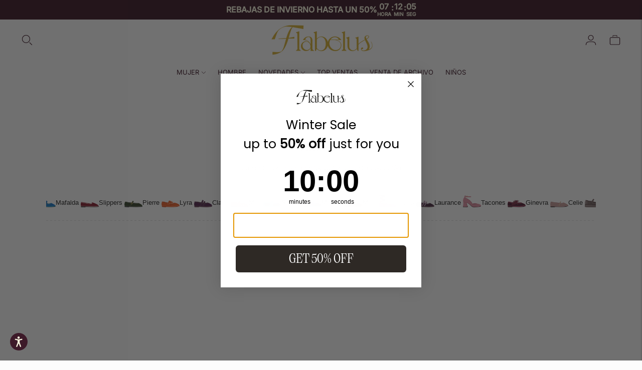

--- FILE ---
content_type: text/css;charset=utf-8
request_url: https://use.typekit.net/mlz8ows.css
body_size: 440
content:
/*
 * The Typekit service used to deliver this font or fonts for use on websites
 * is provided by Adobe and is subject to these Terms of Use
 * http://www.adobe.com/products/eulas/tou_typekit. For font license
 * information, see the list below.
 *
 * snell-roundhand-lt-std:
 *   - http://typekit.com/eulas/0000000000000000775aaf10
 *   - http://typekit.com/eulas/0000000000000000775aaf09
 *
 * © 2009-2026 Adobe Systems Incorporated. All Rights Reserved.
 */
/*{"last_published":"2025-06-24 13:14:47 UTC"}*/

@import url("https://p.typekit.net/p.css?s=1&k=mlz8ows&ht=tk&f=60371.60373&a=133103180&app=typekit&e=css");

@font-face {
font-family:"snell-roundhand-lt-std";
src:url("https://use.typekit.net/af/8091cf/0000000000000000775aaf10/31/l?primer=7cdcb44be4a7db8877ffa5c0007b8dd865b3bbc383831fe2ea177f62257a9191&fvd=n4&v=3") format("woff2"),url("https://use.typekit.net/af/8091cf/0000000000000000775aaf10/31/d?primer=7cdcb44be4a7db8877ffa5c0007b8dd865b3bbc383831fe2ea177f62257a9191&fvd=n4&v=3") format("woff"),url("https://use.typekit.net/af/8091cf/0000000000000000775aaf10/31/a?primer=7cdcb44be4a7db8877ffa5c0007b8dd865b3bbc383831fe2ea177f62257a9191&fvd=n4&v=3") format("opentype");
font-display:auto;font-style:normal;font-weight:400;font-stretch:normal;
}

@font-face {
font-family:"snell-roundhand-lt-std";
src:url("https://use.typekit.net/af/2310b8/0000000000000000775aaf09/31/l?primer=7cdcb44be4a7db8877ffa5c0007b8dd865b3bbc383831fe2ea177f62257a9191&fvd=n7&v=3") format("woff2"),url("https://use.typekit.net/af/2310b8/0000000000000000775aaf09/31/d?primer=7cdcb44be4a7db8877ffa5c0007b8dd865b3bbc383831fe2ea177f62257a9191&fvd=n7&v=3") format("woff"),url("https://use.typekit.net/af/2310b8/0000000000000000775aaf09/31/a?primer=7cdcb44be4a7db8877ffa5c0007b8dd865b3bbc383831fe2ea177f62257a9191&fvd=n7&v=3") format("opentype");
font-display:auto;font-style:normal;font-weight:700;font-stretch:normal;
}

.tk-snell-roundhand-lt-std { font-family: "snell-roundhand-lt-std",sans-serif; }


--- FILE ---
content_type: text/javascript
request_url: https://flabelus.com/cdn/shop/t/57/assets/jquery.liMarquee.js?v=144060650826623875281737981045
body_size: 2630
content:
(function($){var methods={init:function(options){var p={width:"auto",height:"40",direction:"left",scrollDelay:85,scrollAmount:6,circular:!1,dragAndDrop:!0,hoverStop:!0,scrollStop:!0,startShow:!1,xml:!1,create:function(){},moveStart:function(){},moveStop:function(){},drag:function(){},dragStart:function(){},dragStop:function(){},removeContentFadeDuration:300};return options&&$.extend(p,options),this.each(function(){var mEl=$(this),mElIndex=$("*").index($(this));mEl.data().mElIndex=mElIndex;var pos=function(el,parent){var oldObj=el.position(),wrapper=parent||$(document),rightVal=wrapper.outerWidth()-(el.position().left+el.outerWidth()),bottomVal=wrapper.outerHeight()-(el.position().top+el.outerHeight()),newObj={right:rightVal,bottom:bottomVal};return $.extend(newObj,oldObj),newObj};mEl.data().style=mEl.attr("style"),$.extend(mEl.data(),p),mEl.css({position:"relative",overflow:"hidden",maxWidth:"100%",height:mEl.data().height,width:mEl.data().width}),mEl.data().scrollDelay<=0&&(mEl.data().scrollDelay=85),$.fn.innerSize=mEl.data().direction==="top"||mEl.data().direction==="bottom"?$.fn.height:$.fn.width,$.fn.outerSize=mEl.data().direction==="top"||mEl.data().direction==="bottom"?$.fn.outerHeight:$.fn.outerWidth;var mMove=$(".mMove",mEl);mMove.data().style=mMove.attr("style"),mEl.data().updateCont||mMove.css({position:"absolute",left:"auto",right:"auto",top:"auto",bottom:"auto",float:"left"}),mEl.data().mMove=mMove;var createMarquee=function(){if(mMove.outerSize()>0){var mItem=$(".mItem",mEl);mItem.each(function(){$(this).data().style=$(this).attr("style"),$(this).css({display:"inline",zoom:1})});var splittingString=function(splitSide,mItem2){if(mItem2.css({paddingLeft:0,paddingRight:0,paddingTop:0,paddingBottom:0}),mItem2.length&&!mEl.data().circular){var paddingVal={},paddingValFirst={};paddingVal["padding-"+splitSide]=mEl.outerSize(),paddingValFirst["padding-"+splitSide]=0,mItem2.css(paddingVal),mItem2.eq(0).css(paddingValFirst)}};mEl.data().splittingString=splittingString;var contentString=$("<div>").addClass("cloneContent").html(mMove.html());mEl.data().direction==="left"||mEl.data().direction==="right"?(mMove.css({whiteSpace:"nowrap"}),mEl.data().splittingString("left",mItem),mEl.css({minHeight:mMove.outerHeight()}),contentString.css({display:"inline-block"})):(mMove.css({whiteSpace:"normal"}),mItem.css({display:"block"}),mEl.data().splittingString("top",mItem),mEl.outerHeight()===0&&alert("Set Height Parametr for Plugin liMarquee"),contentString.css({display:"block"}));var isIE=document.documentMode;isIE&&mEl.add(mEl.find("*")).attr("unselectable","on");var moveEvent="mousemove."+mEl.data().mElIndex,mousedownEvent="mousedown."+mEl.data().mElIndex,mouseupEvent="mouseup."+mEl.data().mElIndex,clickEvent="click."+mEl.data().mElIndex;mEl.data({touchScreen:!1,teleport:!1,dragging:!1,pause:!1}),"ontouchstart"in window&&(moveEvent="touchmove."+mEl.data().mElIndex,mousedownEvent="touchstart."+mEl.data().mElIndex,mouseupEvent="touchend."+mEl.data().mElIndex,mEl.data().touchScreen=!0,mEl.data().hoverStop=!1),mEl.data({moveEvent,mousedownEvent,mouseupEvent,clickEvent});var cloneContent=function(mMove2){mMove2.outerSize()!==0?mMove2.outerSize()<mEl.outerSize()&&mEl.data().circular&&(contentString.clone().appendTo(mMove2),mEl.data().cloneContent(mMove2)):console.log("The string is empty or contains invalid style")};mEl.data().cloneContent=cloneContent,mEl.data().cloneContent(mMove);var anim=function(sPos,ePos){if(!mEl.data().pause&&(sPos===void 0&&(sPos=mEl.data().startPos),ePos===void 0&&(ePos=mEl.data().endPos),ePos!==0&&ePos!==-0)){var way=ePos-sPos;way<0&&(way=way*-1);var duration=way*mEl.data().scrollDelay/mEl.data().scrollAmount,directTypeStart={},directTypeEnd={};directTypeStart[mEl.data().direction]=sPos,directTypeEnd[mEl.data().direction]=ePos,mMove.css(directTypeStart),mEl.addClass("mIni"),mEl.data().stopped=!1,mEl.data().moveStart!==void 0&&mEl.data().moveStart(),mMove.stop(!0).animate(directTypeEnd,duration,"linear",function(){mEl.data().moveStop!==void 0&&mEl.data().moveStop(),mEl.data().teleport=!0,anim()})}};mEl.data().anim=anim;var addClone=function(){var mMoveClone=mMove.clone().addClass("clone").css({position:"absolute",width:"100%",height:"100%",opacity:0});mEl.data().direction==="top"||mEl.data().direction==="bottom"?mMoveClone.css({left:0}):mMoveClone.css({top:0});var value={},value2={};value[mEl.data().direction]="-100%",value2[mEl.data().direction]="100%";var cloneBefore=mMoveClone.clone().addClass("cloneBefore").css(value).appendTo(mMove),cloneAfter=mMoveClone.clone().addClass("cloneAfter").css(value2).appendTo(mMove);mEl.data().circular&&cloneBefore.add(cloneAfter).css({opacity:1})};mEl.data().circular&&addClone(),mEl.data().create!==void 0&&mEl.data().create();var nowPos=function(){return pos(mMove,mEl)[mEl.data().direction]};mEl.data().nowPos=nowPos;var correctEvent=function(e){var eventType=e;mEl.data().touchScreen&&e.originalEvent.targetTouches.length===1&&(eventType=e.originalEvent.targetTouches[0]);var newParam={left:eventType.pageX,top:eventType.pageY,right:$(window).width()-eventType.pageX,bottom:$(window).height()-eventType.pageY};return $.extend(eventType,newParam),eventType};mEl.data().hoverStop&&mEl.on("mouseenter."+mEl.data().mElIndex,function(){mEl.off("mouseleave."+mEl.data().mElIndex),mEl.data().dragAndDrop&&$("html").addClass("grab"),mEl.data().stopped||(mMove.stop(!0),mEl.data().stopped=!0,mEl.data().moveStop!==void 0&&mEl.data().moveStop()),mEl.on("mouseleave."+mEl.data().mElIndex,function(){$(document).off(moveEvent),$("html").removeClass("grab"),$("html").removeClass("grabbing"),anim(mEl.data().nowPos())})}),mEl.data().dragAndDrop&&mEl.on(mousedownEvent,function(e){$(document).off(moveEvent),$(document).off(mouseupEvent),mEl.off("mouseleave."+mEl.data().mElIndex),$("html").addClass("grabbing"),mEl.data().stopped||(mMove.stop(!0),mEl.data().stopped=!0,mEl.data().moveStop!==void 0&&mEl.data().moveStop());var startMouseCoord=correctEvent(e)[mEl.data().direction],dir=1;if($(document).on(moveEvent,function(e2){mEl.data().clickEventFlag=!1,mEl.off("mouseleave."+mEl.data().mElIndex),$("html").addClass("grabbing"),mEl.data().dragging||(mEl.data().dragStart!==void 0&&mEl.data().dragStart(),mEl.data().dragging=!0);var nowPosVal=mEl.data().nowPos();mEl.data().stopped||(mMove.stop(!0),mEl.data().stopped=!0);var newMouseCoord=correctEvent(e2)[mEl.data().direction];newMouseCoord>startMouseCoord&&(dir=1),newMouseCoord<startMouseCoord&&(dir=-1);var shiftVal=startMouseCoord-newMouseCoord;startMouseCoord=newMouseCoord;var value={};return value[mEl.data().direction]="-="+shiftVal,mEl.data().circular?(nowPosVal<=mMove.outerSize()&&!mEl.data().teleport&&(mEl.data().teleport=!0),nowPosVal<=mEl.outerSize()-mMove.outerSize()&&dir<0&&mEl.data().teleport&&(value[mEl.data().direction]="+="+mMove.outerSize()),nowPosVal>=0&&dir>0&&mEl.data().teleport&&(value[mEl.data().direction]="-="+mMove.outerSize())):(nowPosVal<=-mMove.outerSize()&&dir<0&&(value[mEl.data().direction]="+="+(mMove.outerSize()+mEl.outerSize())),nowPosVal>=mEl.outerSize()&&dir>0&&(value[mEl.data().direction]="-="+(mMove.outerSize()+mEl.outerSize()))),mEl.data().drag!==void 0&&mEl.data().drag(),mMove.css(value),!1}),$(document).on(mouseupEvent,function(e2){mEl.data().dragging&&(mEl.data().dragStop!==void 0&&mEl.data().dragStop(),mEl.data().dragging=!1),$(e2.target).is(mEl)||$(e2.target).closest(mEl).length?($(document).off(moveEvent),$("html").removeClass("grabbing"),mEl.data().hoverStop?mEl.trigger("mouseenter."+mEl.data().mElIndex):anim(mEl.data().nowPos())):($(document).off(moveEvent),anim(mEl.data().nowPos()),$("html").removeClass("grab"),$("html").removeClass("grabbing")),$(document).off(mouseupEvent),setTimeout(function(){mEl.data().clickEventFlag=!0},300)}),!mEl.data().touchScreen)return!1});var getPosition=function(mEl2){var mMove2=mEl2.data().mMove,startPos=mEl2.outerSize(),endPos=-mMove2.outerSize();if(mEl2.data().startPos=startPos,mEl2.data().endPos=endPos,mEl2.data().circular){endPos=-(mMove2.outerSize()+(mMove2.outerSize()-mEl2.outerSize())),mEl2.data().endPos=endPos;var circularPos=mEl2.data().startShow?mMove2.outerSize():mEl2.outerSize()+mMove2.outerSize();anim(circularPos)}else{var tempStartPos=mEl2.data().startShow?0:startPos;anim(tempStartPos)}};mEl.data().getPosition=getPosition;var setPosition=function(mEl2){var mMove2=mEl2.data().mMove,startPos=mEl2.outerSize(),endPos=-mMove2.outerSize();mEl2.data().startPos=startPos,mEl2.data().endPos=endPos,mEl2.data().circular&&(endPos=-(mMove2.outerSize()+(mMove2.outerSize()-mEl2.outerSize())),mEl2.data().endPos=endPos)};mEl.data().setPosition=setPosition,mEl.data().updateCont||mEl.data().getPosition(mEl);var resizeId=function(){};$(window).on("resize."+mEl.data().mElIndex,function(){clearTimeout(resizeId),resizeId=setTimeout(function(){mEl.liMarquee("resetPosition")},300)});var scrollPageId=function(){},detectStringPos=function(){mEl.offset().top+mEl.outerHeight()<$(window).scrollTop()||mEl.offset().top>$(window).scrollTop()+$(window).height()?mEl.data().stopped||(mMove.stop(!0),mEl.data().stopped=!0,mEl.data().moveStop!==void 0&&mEl.data().moveStop()):anim(mEl.data().nowPos())};$(window).on("scroll."+mEl.data().mElIndex,function(){mEl.data().scrollStop&&!mEl.data().stopped&&(mMove.stop(!0),mEl.data().stopped=!0,mEl.data().moveStop!==void 0&&mEl.data().moveStop()),clearTimeout(scrollPageId),scrollPageId=setTimeout(function(){detectStringPos()},100)}),mEl.find("a").on("click",function(){if(!mEl.data().clickEventFlag)return!1}),detectStringPos()}else mMove.text('marquee "'+mEl.attr("class")+'" elements is hidden or missing'),createMarquee(),mEl.liMarquee("stop"),mEl.liMarquee("removeContent")};mEl.data().xml?$.ajax({url:mEl.data().xml,dataType:"xml",success:function(xml){for(var xmlItem=$(xml).find("item"),xmlItemLength=xmlItem.length,i=0;i<xmlItemLength;i++){var xmlItemActive=xmlItem.eq(i),xmlItemContent=xmlItemActive.find("title").text(),xmlItemLink=xmlItemActive.find("link").text();xmlItemActive.find("link").length?$('<div class="mItem"><a href="'+xmlItemLink+'">'+xmlItemContent+"</a></div>").appendTo(mMove):$('<div class="mItem">').text(xmlItemContent).appendTo(mMove)}createMarquee()}}):createMarquee()})},getContent:function(){var mMove=$(this).data().mMove,content;if(mMove.is(":empty"))content=!1;else{var moveContent=mMove.html(),tempEl=$("<div>").html(moveContent);tempEl.find(".clone").remove(),tempEl.find(".cloneContent").remove(),content=$.trim(tempEl.html())}return content},addContent:function(per){return this.each(function(){var mEl=$(this),mMove=mEl.data().mMove,addingFunc=function(){if(mEl.data().removing)setTimeout(function(){addingFunc()},mEl.data().removeContentFadeDuration);else{var newHtml='<div class="mItem">'+per+"</div>",oldCont=mEl.liMarquee("getContent"),newCont=oldCont;!mMove.find(".mItem").length&&oldCont&&(oldCont='<div class="mItem">'+oldCont+"</div>"),per&&((mEl.data().direction==="left"||mEl.data().direction==="top")&&(newCont=oldCont?oldCont+newHtml:newHtml),(mEl.data().direction==="right"||mEl.data().direction==="bottom")&&(newCont=oldCont?newHtml+oldCont:newHtml)),mEl.liMarquee("removeContent");var addNewContFunc=function(){mEl.data().removing?setTimeout(function(){addNewContFunc()},mEl.data().removeContentFadeDuration):(mMove.html(newCont),oldCont&&(mEl.data().updateCont=!0),mEl.liMarquee(mEl.data()),mEl.data().updateCont&&(mEl.data().setPosition(mEl),mEl.data().anim(mEl.data().nowPos())))};addNewContFunc()}};addingFunc()})},removeContent:function(){return this.each(function(){$(this).data().removing=!0;var mEl=$(this),mMove=mEl.data().mMove;mMove.children().animate({opacity:0},mEl.data().removeContentFadeDuration),setTimeout(function(){mEl.data().updateCont=!0,mEl.data().stopped||(mMove.stop(!0),mEl.data().stopped=!0),mEl.off("mouseenter."+mEl.data().mElIndex),mEl.off("mouseleave."+mEl.data().mElIndex),mEl.off($(this).data().mousedownEvent),$(window).off("resize."+mEl.data().mElIndex),$(window).off("scroll."+mEl.data().mElIndex),$(document).off(mEl.data().moveEvent),$(document).off(mEl.data().mouseupEvent),mEl.data().stopped||(mMove.stop(!0),mEl.data().stopped=!0),mMove.empty(),mEl.data().removing=!1},mEl.data().removeContentFadeDuration)})},changeOptions:function(options){return this.each(function(){var mEl=$(this);$.extend(mEl.data(),options),mEl.liMarquee("destroy"),mEl.data().updateCont=!1,mEl.liMarquee(mEl.data())})},destroy:function(){var mEl=$(this),mMove=mEl.data().mMove;mEl.removeAttr("style").attr("style",mEl.data().style),mEl.data().stopped||(mMove.stop(!0),mEl.data().stopped=!0),mMove.removeAttr("style").attr("style",mMove.data().style).removeData(),$(".mItem",mEl).each(function(){$(this).removeAttr("style").attr("style",$(this).data().style).removeData()}),mEl.off("mouseenter."+mEl.data().mElIndex),mEl.off("mouseleave."+mEl.data().mElIndex),mEl.off(mEl.data().mousedownEvent),$(window).off("resize."+mEl.data().mElIndex),$(window).off("scroll."+mEl.data().mElIndex),mEl.data().moveEvent&&$(document).off(mEl.data().moveEvent),mEl.data().mouseupEvent&&$(document).off(mEl.data().mouseupEvent),$(".clone",mEl).remove(),$(".cloneContent",mEl).remove(),mEl.removeClass("mIni")},stop:function(){return this.each(function(){var mEl=$(this);if(mEl.is(".mIni")){var mMove=mEl.data().mMove;mEl.data().pause||(mEl.data().pause=!0,mEl.data().stopped||(mMove.stop(!0),mEl.data().stopped=!0,mEl.data().moveStop!==void 0&&mEl.data().moveStop()))}})},start:function(delayNew){return this.each(function(){var mEl=$(this);if(mEl.data().pause){var delayVal=delayNew||0;setTimeout(function(){mEl.data().pause=!1,mEl.data().setPosition(mEl),mEl.data().anim(mEl.data().nowPos()),$(window).trigger("scroll."+mEl.data().mElIndex)},delayVal)}})},resetPosition:function(){return this.each(function(){var mEl=$(this);if(mEl.is(":visible")){var mMove=mEl.data().mMove;mEl.data().stopped||(mMove.stop(!0),mEl.data().stopped=!0),(mEl.data().direction==="left"||mEl.data().direction==="right")&&mEl.css({minHeight:mMove.outerHeight()}),mEl.data().setPosition(mEl),mEl.data().anim(mEl.data().nowPos()),$(window).trigger("scroll."+mEl.data().mElIndex)}})}};$.fn.liMarquee=function(method){if(methods[method])return methods[method].apply(this,Array.prototype.slice.call(arguments,1));if(typeof method=="object"||!method)return methods.init.apply(this,arguments);$.error("\u041C\u0435\u0442\u043E\u0434 "+method+" \u0432 jQuery.liMarquee doesn't exist")}})(jQuery);
//# sourceMappingURL=/cdn/shop/t/57/assets/jquery.liMarquee.js.map?v=144060650826623875281737981045


--- FILE ---
content_type: text/javascript
request_url: https://flabelus.com/cdn/shop/t/57/assets/size_variant.js?v=29717086212458280781767099782
body_size: 351
content:
class ProductSizeHandler{constructor(wrapper){this.wrapper=wrapper,this.productId=wrapper.getAttribute("data-product-id"),this.sizeItems=this.wrapper.querySelectorAll(".size-item.size-available"),this.bindEvents()}bindEvents(){this.sizeItems.forEach(sizeItem=>{sizeItem.addEventListener("click",e=>{e.preventDefault(),!sizeItem.classList.contains("loading")&&this.handleSizeClick(sizeItem)})})}handleSizeClick(sizeItem){sizeItem.classList.add("loading");const variantId=sizeItem.getAttribute("data-variant-id"),size=sizeItem.getAttribute("data-size"),comparePrice=sizeItem.getAttribute("data-lineitem-compareat"),productTitle=sizeItem.getAttribute("data-product-title");variantId&&this.addToCart(variantId,size,productTitle,sizeItem,comparePrice)}async addToCart(variantId,size,productTitle,sizeItem,comparePrice){try{const response=await fetch("/cart/add.js",{method:"POST",headers:{"Content-Type":"application/json",Accept:"application/json"},body:JSON.stringify({items:[{id:variantId,quantity:1,properties:{_size_selected:size,_product_title:productTitle,"_Compare at price":comparePrice}}]})});if(!response.ok)throw new Error("Network response was not ok");await response.json(),document.dispatchEvent(new Event("apps:product-added-to-cart")),sizeItem.classList.remove("loading")}catch(error){console.error("Error adding to cart:",error),sizeItem.classList.remove("loading"),this.showError("Failed to add to cart. Please try again.")}}showError(message){const div=document.createElement("div");div.textContent=message,div.style.cssText="position:fixed;top:20px;right:20px;background:#f44336;color:white;padding:15px 20px;border-radius:4px;z-index:9999;font-size:14px;box-shadow:0 4px 12px rgba(0,0,0,0.15)",document.body.appendChild(div),setTimeout(()=>div.remove(),3e3)}}class ProductSizesContainer{constructor(container){this.container=container,this.bindEvents()}bindEvents(){this.container.querySelectorAll(".product-sizes-wrapper").forEach(wrapper=>{(wrapper.closest(".product-item")?.querySelectorAll(".product-item__details-wrapper .custom_bubbles .swatch__button_custom")||[]).forEach(swatch=>{swatch.addEventListener("click",()=>{const clickedAttr=swatch.getAttribute("data-product-id");this.container.querySelectorAll(".product-sizes-wrapper").forEach(w=>{w.classList.toggle("active-sizes",w.getAttribute("data-product-id")===clickedAttr)})})})})}}function initHandlers(container=document){container.querySelectorAll(".product-sizes-wrapper:not([data-init])").forEach(wrapper=>{new ProductSizeHandler(wrapper),wrapper.setAttribute("data-init","1")}),container.querySelectorAll(".products_size_all_varinat:not([data-init])").forEach(container2=>{new ProductSizesContainer(container2),container2.setAttribute("data-init","1")})}document.addEventListener("DOMContentLoaded",()=>initHandlers()),new MutationObserver(mutations=>{mutations.some(m=>Array.from(m.addedNodes).some(n=>n.nodeType===1&&(n.matches(".product-sizes-wrapper,.products_size_all_varinat")||n.querySelector(".product-sizes-wrapper,.products_size_all_varinat"))))&&setTimeout(()=>initHandlers(),50)}).observe(document.body,{childList:!0,subtree:!0}),window.reinitProductHandlers=container=>initHandlers(container);
//# sourceMappingURL=/cdn/shop/t/57/assets/size_variant.js.map?v=29717086212458280781767099782
